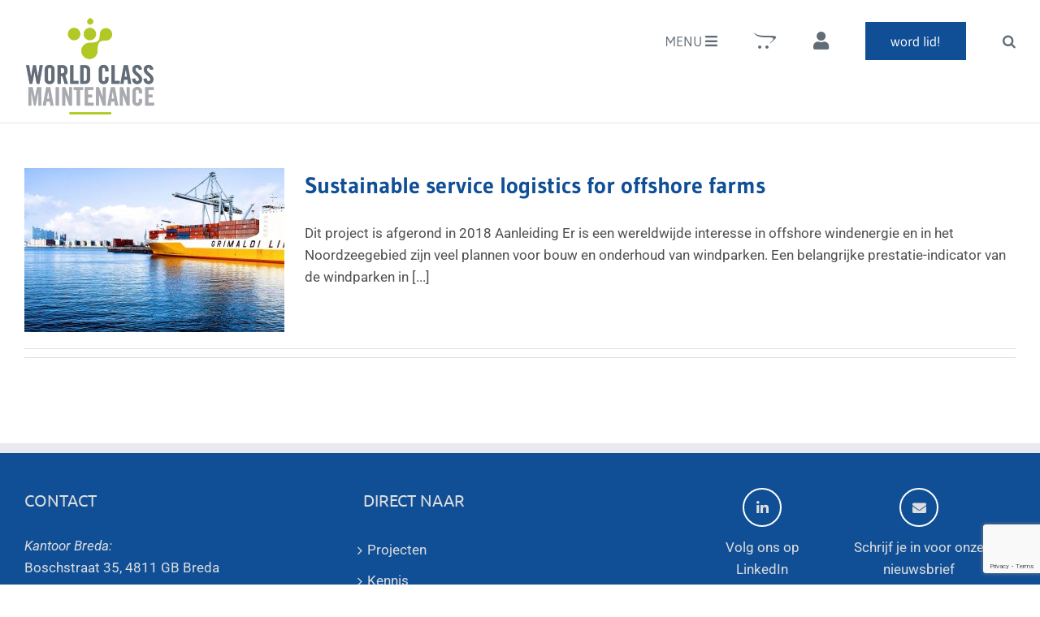

--- FILE ---
content_type: text/html; charset=utf-8
request_url: https://www.google.com/recaptcha/api2/anchor?ar=1&k=6LeCqq0UAAAAAC0VpP8ScSq1GGqIyfxA8CiKjV1R&co=aHR0cHM6Ly93d3cud29ybGRjbGFzc21haW50ZW5hbmNlLmNvbTo0NDM.&hl=en&v=7gg7H51Q-naNfhmCP3_R47ho&size=invisible&anchor-ms=20000&execute-ms=30000&cb=h9zgdqvc1lyu
body_size: 48194
content:
<!DOCTYPE HTML><html dir="ltr" lang="en"><head><meta http-equiv="Content-Type" content="text/html; charset=UTF-8">
<meta http-equiv="X-UA-Compatible" content="IE=edge">
<title>reCAPTCHA</title>
<style type="text/css">
/* cyrillic-ext */
@font-face {
  font-family: 'Roboto';
  font-style: normal;
  font-weight: 400;
  font-stretch: 100%;
  src: url(//fonts.gstatic.com/s/roboto/v48/KFO7CnqEu92Fr1ME7kSn66aGLdTylUAMa3GUBHMdazTgWw.woff2) format('woff2');
  unicode-range: U+0460-052F, U+1C80-1C8A, U+20B4, U+2DE0-2DFF, U+A640-A69F, U+FE2E-FE2F;
}
/* cyrillic */
@font-face {
  font-family: 'Roboto';
  font-style: normal;
  font-weight: 400;
  font-stretch: 100%;
  src: url(//fonts.gstatic.com/s/roboto/v48/KFO7CnqEu92Fr1ME7kSn66aGLdTylUAMa3iUBHMdazTgWw.woff2) format('woff2');
  unicode-range: U+0301, U+0400-045F, U+0490-0491, U+04B0-04B1, U+2116;
}
/* greek-ext */
@font-face {
  font-family: 'Roboto';
  font-style: normal;
  font-weight: 400;
  font-stretch: 100%;
  src: url(//fonts.gstatic.com/s/roboto/v48/KFO7CnqEu92Fr1ME7kSn66aGLdTylUAMa3CUBHMdazTgWw.woff2) format('woff2');
  unicode-range: U+1F00-1FFF;
}
/* greek */
@font-face {
  font-family: 'Roboto';
  font-style: normal;
  font-weight: 400;
  font-stretch: 100%;
  src: url(//fonts.gstatic.com/s/roboto/v48/KFO7CnqEu92Fr1ME7kSn66aGLdTylUAMa3-UBHMdazTgWw.woff2) format('woff2');
  unicode-range: U+0370-0377, U+037A-037F, U+0384-038A, U+038C, U+038E-03A1, U+03A3-03FF;
}
/* math */
@font-face {
  font-family: 'Roboto';
  font-style: normal;
  font-weight: 400;
  font-stretch: 100%;
  src: url(//fonts.gstatic.com/s/roboto/v48/KFO7CnqEu92Fr1ME7kSn66aGLdTylUAMawCUBHMdazTgWw.woff2) format('woff2');
  unicode-range: U+0302-0303, U+0305, U+0307-0308, U+0310, U+0312, U+0315, U+031A, U+0326-0327, U+032C, U+032F-0330, U+0332-0333, U+0338, U+033A, U+0346, U+034D, U+0391-03A1, U+03A3-03A9, U+03B1-03C9, U+03D1, U+03D5-03D6, U+03F0-03F1, U+03F4-03F5, U+2016-2017, U+2034-2038, U+203C, U+2040, U+2043, U+2047, U+2050, U+2057, U+205F, U+2070-2071, U+2074-208E, U+2090-209C, U+20D0-20DC, U+20E1, U+20E5-20EF, U+2100-2112, U+2114-2115, U+2117-2121, U+2123-214F, U+2190, U+2192, U+2194-21AE, U+21B0-21E5, U+21F1-21F2, U+21F4-2211, U+2213-2214, U+2216-22FF, U+2308-230B, U+2310, U+2319, U+231C-2321, U+2336-237A, U+237C, U+2395, U+239B-23B7, U+23D0, U+23DC-23E1, U+2474-2475, U+25AF, U+25B3, U+25B7, U+25BD, U+25C1, U+25CA, U+25CC, U+25FB, U+266D-266F, U+27C0-27FF, U+2900-2AFF, U+2B0E-2B11, U+2B30-2B4C, U+2BFE, U+3030, U+FF5B, U+FF5D, U+1D400-1D7FF, U+1EE00-1EEFF;
}
/* symbols */
@font-face {
  font-family: 'Roboto';
  font-style: normal;
  font-weight: 400;
  font-stretch: 100%;
  src: url(//fonts.gstatic.com/s/roboto/v48/KFO7CnqEu92Fr1ME7kSn66aGLdTylUAMaxKUBHMdazTgWw.woff2) format('woff2');
  unicode-range: U+0001-000C, U+000E-001F, U+007F-009F, U+20DD-20E0, U+20E2-20E4, U+2150-218F, U+2190, U+2192, U+2194-2199, U+21AF, U+21E6-21F0, U+21F3, U+2218-2219, U+2299, U+22C4-22C6, U+2300-243F, U+2440-244A, U+2460-24FF, U+25A0-27BF, U+2800-28FF, U+2921-2922, U+2981, U+29BF, U+29EB, U+2B00-2BFF, U+4DC0-4DFF, U+FFF9-FFFB, U+10140-1018E, U+10190-1019C, U+101A0, U+101D0-101FD, U+102E0-102FB, U+10E60-10E7E, U+1D2C0-1D2D3, U+1D2E0-1D37F, U+1F000-1F0FF, U+1F100-1F1AD, U+1F1E6-1F1FF, U+1F30D-1F30F, U+1F315, U+1F31C, U+1F31E, U+1F320-1F32C, U+1F336, U+1F378, U+1F37D, U+1F382, U+1F393-1F39F, U+1F3A7-1F3A8, U+1F3AC-1F3AF, U+1F3C2, U+1F3C4-1F3C6, U+1F3CA-1F3CE, U+1F3D4-1F3E0, U+1F3ED, U+1F3F1-1F3F3, U+1F3F5-1F3F7, U+1F408, U+1F415, U+1F41F, U+1F426, U+1F43F, U+1F441-1F442, U+1F444, U+1F446-1F449, U+1F44C-1F44E, U+1F453, U+1F46A, U+1F47D, U+1F4A3, U+1F4B0, U+1F4B3, U+1F4B9, U+1F4BB, U+1F4BF, U+1F4C8-1F4CB, U+1F4D6, U+1F4DA, U+1F4DF, U+1F4E3-1F4E6, U+1F4EA-1F4ED, U+1F4F7, U+1F4F9-1F4FB, U+1F4FD-1F4FE, U+1F503, U+1F507-1F50B, U+1F50D, U+1F512-1F513, U+1F53E-1F54A, U+1F54F-1F5FA, U+1F610, U+1F650-1F67F, U+1F687, U+1F68D, U+1F691, U+1F694, U+1F698, U+1F6AD, U+1F6B2, U+1F6B9-1F6BA, U+1F6BC, U+1F6C6-1F6CF, U+1F6D3-1F6D7, U+1F6E0-1F6EA, U+1F6F0-1F6F3, U+1F6F7-1F6FC, U+1F700-1F7FF, U+1F800-1F80B, U+1F810-1F847, U+1F850-1F859, U+1F860-1F887, U+1F890-1F8AD, U+1F8B0-1F8BB, U+1F8C0-1F8C1, U+1F900-1F90B, U+1F93B, U+1F946, U+1F984, U+1F996, U+1F9E9, U+1FA00-1FA6F, U+1FA70-1FA7C, U+1FA80-1FA89, U+1FA8F-1FAC6, U+1FACE-1FADC, U+1FADF-1FAE9, U+1FAF0-1FAF8, U+1FB00-1FBFF;
}
/* vietnamese */
@font-face {
  font-family: 'Roboto';
  font-style: normal;
  font-weight: 400;
  font-stretch: 100%;
  src: url(//fonts.gstatic.com/s/roboto/v48/KFO7CnqEu92Fr1ME7kSn66aGLdTylUAMa3OUBHMdazTgWw.woff2) format('woff2');
  unicode-range: U+0102-0103, U+0110-0111, U+0128-0129, U+0168-0169, U+01A0-01A1, U+01AF-01B0, U+0300-0301, U+0303-0304, U+0308-0309, U+0323, U+0329, U+1EA0-1EF9, U+20AB;
}
/* latin-ext */
@font-face {
  font-family: 'Roboto';
  font-style: normal;
  font-weight: 400;
  font-stretch: 100%;
  src: url(//fonts.gstatic.com/s/roboto/v48/KFO7CnqEu92Fr1ME7kSn66aGLdTylUAMa3KUBHMdazTgWw.woff2) format('woff2');
  unicode-range: U+0100-02BA, U+02BD-02C5, U+02C7-02CC, U+02CE-02D7, U+02DD-02FF, U+0304, U+0308, U+0329, U+1D00-1DBF, U+1E00-1E9F, U+1EF2-1EFF, U+2020, U+20A0-20AB, U+20AD-20C0, U+2113, U+2C60-2C7F, U+A720-A7FF;
}
/* latin */
@font-face {
  font-family: 'Roboto';
  font-style: normal;
  font-weight: 400;
  font-stretch: 100%;
  src: url(//fonts.gstatic.com/s/roboto/v48/KFO7CnqEu92Fr1ME7kSn66aGLdTylUAMa3yUBHMdazQ.woff2) format('woff2');
  unicode-range: U+0000-00FF, U+0131, U+0152-0153, U+02BB-02BC, U+02C6, U+02DA, U+02DC, U+0304, U+0308, U+0329, U+2000-206F, U+20AC, U+2122, U+2191, U+2193, U+2212, U+2215, U+FEFF, U+FFFD;
}
/* cyrillic-ext */
@font-face {
  font-family: 'Roboto';
  font-style: normal;
  font-weight: 500;
  font-stretch: 100%;
  src: url(//fonts.gstatic.com/s/roboto/v48/KFO7CnqEu92Fr1ME7kSn66aGLdTylUAMa3GUBHMdazTgWw.woff2) format('woff2');
  unicode-range: U+0460-052F, U+1C80-1C8A, U+20B4, U+2DE0-2DFF, U+A640-A69F, U+FE2E-FE2F;
}
/* cyrillic */
@font-face {
  font-family: 'Roboto';
  font-style: normal;
  font-weight: 500;
  font-stretch: 100%;
  src: url(//fonts.gstatic.com/s/roboto/v48/KFO7CnqEu92Fr1ME7kSn66aGLdTylUAMa3iUBHMdazTgWw.woff2) format('woff2');
  unicode-range: U+0301, U+0400-045F, U+0490-0491, U+04B0-04B1, U+2116;
}
/* greek-ext */
@font-face {
  font-family: 'Roboto';
  font-style: normal;
  font-weight: 500;
  font-stretch: 100%;
  src: url(//fonts.gstatic.com/s/roboto/v48/KFO7CnqEu92Fr1ME7kSn66aGLdTylUAMa3CUBHMdazTgWw.woff2) format('woff2');
  unicode-range: U+1F00-1FFF;
}
/* greek */
@font-face {
  font-family: 'Roboto';
  font-style: normal;
  font-weight: 500;
  font-stretch: 100%;
  src: url(//fonts.gstatic.com/s/roboto/v48/KFO7CnqEu92Fr1ME7kSn66aGLdTylUAMa3-UBHMdazTgWw.woff2) format('woff2');
  unicode-range: U+0370-0377, U+037A-037F, U+0384-038A, U+038C, U+038E-03A1, U+03A3-03FF;
}
/* math */
@font-face {
  font-family: 'Roboto';
  font-style: normal;
  font-weight: 500;
  font-stretch: 100%;
  src: url(//fonts.gstatic.com/s/roboto/v48/KFO7CnqEu92Fr1ME7kSn66aGLdTylUAMawCUBHMdazTgWw.woff2) format('woff2');
  unicode-range: U+0302-0303, U+0305, U+0307-0308, U+0310, U+0312, U+0315, U+031A, U+0326-0327, U+032C, U+032F-0330, U+0332-0333, U+0338, U+033A, U+0346, U+034D, U+0391-03A1, U+03A3-03A9, U+03B1-03C9, U+03D1, U+03D5-03D6, U+03F0-03F1, U+03F4-03F5, U+2016-2017, U+2034-2038, U+203C, U+2040, U+2043, U+2047, U+2050, U+2057, U+205F, U+2070-2071, U+2074-208E, U+2090-209C, U+20D0-20DC, U+20E1, U+20E5-20EF, U+2100-2112, U+2114-2115, U+2117-2121, U+2123-214F, U+2190, U+2192, U+2194-21AE, U+21B0-21E5, U+21F1-21F2, U+21F4-2211, U+2213-2214, U+2216-22FF, U+2308-230B, U+2310, U+2319, U+231C-2321, U+2336-237A, U+237C, U+2395, U+239B-23B7, U+23D0, U+23DC-23E1, U+2474-2475, U+25AF, U+25B3, U+25B7, U+25BD, U+25C1, U+25CA, U+25CC, U+25FB, U+266D-266F, U+27C0-27FF, U+2900-2AFF, U+2B0E-2B11, U+2B30-2B4C, U+2BFE, U+3030, U+FF5B, U+FF5D, U+1D400-1D7FF, U+1EE00-1EEFF;
}
/* symbols */
@font-face {
  font-family: 'Roboto';
  font-style: normal;
  font-weight: 500;
  font-stretch: 100%;
  src: url(//fonts.gstatic.com/s/roboto/v48/KFO7CnqEu92Fr1ME7kSn66aGLdTylUAMaxKUBHMdazTgWw.woff2) format('woff2');
  unicode-range: U+0001-000C, U+000E-001F, U+007F-009F, U+20DD-20E0, U+20E2-20E4, U+2150-218F, U+2190, U+2192, U+2194-2199, U+21AF, U+21E6-21F0, U+21F3, U+2218-2219, U+2299, U+22C4-22C6, U+2300-243F, U+2440-244A, U+2460-24FF, U+25A0-27BF, U+2800-28FF, U+2921-2922, U+2981, U+29BF, U+29EB, U+2B00-2BFF, U+4DC0-4DFF, U+FFF9-FFFB, U+10140-1018E, U+10190-1019C, U+101A0, U+101D0-101FD, U+102E0-102FB, U+10E60-10E7E, U+1D2C0-1D2D3, U+1D2E0-1D37F, U+1F000-1F0FF, U+1F100-1F1AD, U+1F1E6-1F1FF, U+1F30D-1F30F, U+1F315, U+1F31C, U+1F31E, U+1F320-1F32C, U+1F336, U+1F378, U+1F37D, U+1F382, U+1F393-1F39F, U+1F3A7-1F3A8, U+1F3AC-1F3AF, U+1F3C2, U+1F3C4-1F3C6, U+1F3CA-1F3CE, U+1F3D4-1F3E0, U+1F3ED, U+1F3F1-1F3F3, U+1F3F5-1F3F7, U+1F408, U+1F415, U+1F41F, U+1F426, U+1F43F, U+1F441-1F442, U+1F444, U+1F446-1F449, U+1F44C-1F44E, U+1F453, U+1F46A, U+1F47D, U+1F4A3, U+1F4B0, U+1F4B3, U+1F4B9, U+1F4BB, U+1F4BF, U+1F4C8-1F4CB, U+1F4D6, U+1F4DA, U+1F4DF, U+1F4E3-1F4E6, U+1F4EA-1F4ED, U+1F4F7, U+1F4F9-1F4FB, U+1F4FD-1F4FE, U+1F503, U+1F507-1F50B, U+1F50D, U+1F512-1F513, U+1F53E-1F54A, U+1F54F-1F5FA, U+1F610, U+1F650-1F67F, U+1F687, U+1F68D, U+1F691, U+1F694, U+1F698, U+1F6AD, U+1F6B2, U+1F6B9-1F6BA, U+1F6BC, U+1F6C6-1F6CF, U+1F6D3-1F6D7, U+1F6E0-1F6EA, U+1F6F0-1F6F3, U+1F6F7-1F6FC, U+1F700-1F7FF, U+1F800-1F80B, U+1F810-1F847, U+1F850-1F859, U+1F860-1F887, U+1F890-1F8AD, U+1F8B0-1F8BB, U+1F8C0-1F8C1, U+1F900-1F90B, U+1F93B, U+1F946, U+1F984, U+1F996, U+1F9E9, U+1FA00-1FA6F, U+1FA70-1FA7C, U+1FA80-1FA89, U+1FA8F-1FAC6, U+1FACE-1FADC, U+1FADF-1FAE9, U+1FAF0-1FAF8, U+1FB00-1FBFF;
}
/* vietnamese */
@font-face {
  font-family: 'Roboto';
  font-style: normal;
  font-weight: 500;
  font-stretch: 100%;
  src: url(//fonts.gstatic.com/s/roboto/v48/KFO7CnqEu92Fr1ME7kSn66aGLdTylUAMa3OUBHMdazTgWw.woff2) format('woff2');
  unicode-range: U+0102-0103, U+0110-0111, U+0128-0129, U+0168-0169, U+01A0-01A1, U+01AF-01B0, U+0300-0301, U+0303-0304, U+0308-0309, U+0323, U+0329, U+1EA0-1EF9, U+20AB;
}
/* latin-ext */
@font-face {
  font-family: 'Roboto';
  font-style: normal;
  font-weight: 500;
  font-stretch: 100%;
  src: url(//fonts.gstatic.com/s/roboto/v48/KFO7CnqEu92Fr1ME7kSn66aGLdTylUAMa3KUBHMdazTgWw.woff2) format('woff2');
  unicode-range: U+0100-02BA, U+02BD-02C5, U+02C7-02CC, U+02CE-02D7, U+02DD-02FF, U+0304, U+0308, U+0329, U+1D00-1DBF, U+1E00-1E9F, U+1EF2-1EFF, U+2020, U+20A0-20AB, U+20AD-20C0, U+2113, U+2C60-2C7F, U+A720-A7FF;
}
/* latin */
@font-face {
  font-family: 'Roboto';
  font-style: normal;
  font-weight: 500;
  font-stretch: 100%;
  src: url(//fonts.gstatic.com/s/roboto/v48/KFO7CnqEu92Fr1ME7kSn66aGLdTylUAMa3yUBHMdazQ.woff2) format('woff2');
  unicode-range: U+0000-00FF, U+0131, U+0152-0153, U+02BB-02BC, U+02C6, U+02DA, U+02DC, U+0304, U+0308, U+0329, U+2000-206F, U+20AC, U+2122, U+2191, U+2193, U+2212, U+2215, U+FEFF, U+FFFD;
}
/* cyrillic-ext */
@font-face {
  font-family: 'Roboto';
  font-style: normal;
  font-weight: 900;
  font-stretch: 100%;
  src: url(//fonts.gstatic.com/s/roboto/v48/KFO7CnqEu92Fr1ME7kSn66aGLdTylUAMa3GUBHMdazTgWw.woff2) format('woff2');
  unicode-range: U+0460-052F, U+1C80-1C8A, U+20B4, U+2DE0-2DFF, U+A640-A69F, U+FE2E-FE2F;
}
/* cyrillic */
@font-face {
  font-family: 'Roboto';
  font-style: normal;
  font-weight: 900;
  font-stretch: 100%;
  src: url(//fonts.gstatic.com/s/roboto/v48/KFO7CnqEu92Fr1ME7kSn66aGLdTylUAMa3iUBHMdazTgWw.woff2) format('woff2');
  unicode-range: U+0301, U+0400-045F, U+0490-0491, U+04B0-04B1, U+2116;
}
/* greek-ext */
@font-face {
  font-family: 'Roboto';
  font-style: normal;
  font-weight: 900;
  font-stretch: 100%;
  src: url(//fonts.gstatic.com/s/roboto/v48/KFO7CnqEu92Fr1ME7kSn66aGLdTylUAMa3CUBHMdazTgWw.woff2) format('woff2');
  unicode-range: U+1F00-1FFF;
}
/* greek */
@font-face {
  font-family: 'Roboto';
  font-style: normal;
  font-weight: 900;
  font-stretch: 100%;
  src: url(//fonts.gstatic.com/s/roboto/v48/KFO7CnqEu92Fr1ME7kSn66aGLdTylUAMa3-UBHMdazTgWw.woff2) format('woff2');
  unicode-range: U+0370-0377, U+037A-037F, U+0384-038A, U+038C, U+038E-03A1, U+03A3-03FF;
}
/* math */
@font-face {
  font-family: 'Roboto';
  font-style: normal;
  font-weight: 900;
  font-stretch: 100%;
  src: url(//fonts.gstatic.com/s/roboto/v48/KFO7CnqEu92Fr1ME7kSn66aGLdTylUAMawCUBHMdazTgWw.woff2) format('woff2');
  unicode-range: U+0302-0303, U+0305, U+0307-0308, U+0310, U+0312, U+0315, U+031A, U+0326-0327, U+032C, U+032F-0330, U+0332-0333, U+0338, U+033A, U+0346, U+034D, U+0391-03A1, U+03A3-03A9, U+03B1-03C9, U+03D1, U+03D5-03D6, U+03F0-03F1, U+03F4-03F5, U+2016-2017, U+2034-2038, U+203C, U+2040, U+2043, U+2047, U+2050, U+2057, U+205F, U+2070-2071, U+2074-208E, U+2090-209C, U+20D0-20DC, U+20E1, U+20E5-20EF, U+2100-2112, U+2114-2115, U+2117-2121, U+2123-214F, U+2190, U+2192, U+2194-21AE, U+21B0-21E5, U+21F1-21F2, U+21F4-2211, U+2213-2214, U+2216-22FF, U+2308-230B, U+2310, U+2319, U+231C-2321, U+2336-237A, U+237C, U+2395, U+239B-23B7, U+23D0, U+23DC-23E1, U+2474-2475, U+25AF, U+25B3, U+25B7, U+25BD, U+25C1, U+25CA, U+25CC, U+25FB, U+266D-266F, U+27C0-27FF, U+2900-2AFF, U+2B0E-2B11, U+2B30-2B4C, U+2BFE, U+3030, U+FF5B, U+FF5D, U+1D400-1D7FF, U+1EE00-1EEFF;
}
/* symbols */
@font-face {
  font-family: 'Roboto';
  font-style: normal;
  font-weight: 900;
  font-stretch: 100%;
  src: url(//fonts.gstatic.com/s/roboto/v48/KFO7CnqEu92Fr1ME7kSn66aGLdTylUAMaxKUBHMdazTgWw.woff2) format('woff2');
  unicode-range: U+0001-000C, U+000E-001F, U+007F-009F, U+20DD-20E0, U+20E2-20E4, U+2150-218F, U+2190, U+2192, U+2194-2199, U+21AF, U+21E6-21F0, U+21F3, U+2218-2219, U+2299, U+22C4-22C6, U+2300-243F, U+2440-244A, U+2460-24FF, U+25A0-27BF, U+2800-28FF, U+2921-2922, U+2981, U+29BF, U+29EB, U+2B00-2BFF, U+4DC0-4DFF, U+FFF9-FFFB, U+10140-1018E, U+10190-1019C, U+101A0, U+101D0-101FD, U+102E0-102FB, U+10E60-10E7E, U+1D2C0-1D2D3, U+1D2E0-1D37F, U+1F000-1F0FF, U+1F100-1F1AD, U+1F1E6-1F1FF, U+1F30D-1F30F, U+1F315, U+1F31C, U+1F31E, U+1F320-1F32C, U+1F336, U+1F378, U+1F37D, U+1F382, U+1F393-1F39F, U+1F3A7-1F3A8, U+1F3AC-1F3AF, U+1F3C2, U+1F3C4-1F3C6, U+1F3CA-1F3CE, U+1F3D4-1F3E0, U+1F3ED, U+1F3F1-1F3F3, U+1F3F5-1F3F7, U+1F408, U+1F415, U+1F41F, U+1F426, U+1F43F, U+1F441-1F442, U+1F444, U+1F446-1F449, U+1F44C-1F44E, U+1F453, U+1F46A, U+1F47D, U+1F4A3, U+1F4B0, U+1F4B3, U+1F4B9, U+1F4BB, U+1F4BF, U+1F4C8-1F4CB, U+1F4D6, U+1F4DA, U+1F4DF, U+1F4E3-1F4E6, U+1F4EA-1F4ED, U+1F4F7, U+1F4F9-1F4FB, U+1F4FD-1F4FE, U+1F503, U+1F507-1F50B, U+1F50D, U+1F512-1F513, U+1F53E-1F54A, U+1F54F-1F5FA, U+1F610, U+1F650-1F67F, U+1F687, U+1F68D, U+1F691, U+1F694, U+1F698, U+1F6AD, U+1F6B2, U+1F6B9-1F6BA, U+1F6BC, U+1F6C6-1F6CF, U+1F6D3-1F6D7, U+1F6E0-1F6EA, U+1F6F0-1F6F3, U+1F6F7-1F6FC, U+1F700-1F7FF, U+1F800-1F80B, U+1F810-1F847, U+1F850-1F859, U+1F860-1F887, U+1F890-1F8AD, U+1F8B0-1F8BB, U+1F8C0-1F8C1, U+1F900-1F90B, U+1F93B, U+1F946, U+1F984, U+1F996, U+1F9E9, U+1FA00-1FA6F, U+1FA70-1FA7C, U+1FA80-1FA89, U+1FA8F-1FAC6, U+1FACE-1FADC, U+1FADF-1FAE9, U+1FAF0-1FAF8, U+1FB00-1FBFF;
}
/* vietnamese */
@font-face {
  font-family: 'Roboto';
  font-style: normal;
  font-weight: 900;
  font-stretch: 100%;
  src: url(//fonts.gstatic.com/s/roboto/v48/KFO7CnqEu92Fr1ME7kSn66aGLdTylUAMa3OUBHMdazTgWw.woff2) format('woff2');
  unicode-range: U+0102-0103, U+0110-0111, U+0128-0129, U+0168-0169, U+01A0-01A1, U+01AF-01B0, U+0300-0301, U+0303-0304, U+0308-0309, U+0323, U+0329, U+1EA0-1EF9, U+20AB;
}
/* latin-ext */
@font-face {
  font-family: 'Roboto';
  font-style: normal;
  font-weight: 900;
  font-stretch: 100%;
  src: url(//fonts.gstatic.com/s/roboto/v48/KFO7CnqEu92Fr1ME7kSn66aGLdTylUAMa3KUBHMdazTgWw.woff2) format('woff2');
  unicode-range: U+0100-02BA, U+02BD-02C5, U+02C7-02CC, U+02CE-02D7, U+02DD-02FF, U+0304, U+0308, U+0329, U+1D00-1DBF, U+1E00-1E9F, U+1EF2-1EFF, U+2020, U+20A0-20AB, U+20AD-20C0, U+2113, U+2C60-2C7F, U+A720-A7FF;
}
/* latin */
@font-face {
  font-family: 'Roboto';
  font-style: normal;
  font-weight: 900;
  font-stretch: 100%;
  src: url(//fonts.gstatic.com/s/roboto/v48/KFO7CnqEu92Fr1ME7kSn66aGLdTylUAMa3yUBHMdazQ.woff2) format('woff2');
  unicode-range: U+0000-00FF, U+0131, U+0152-0153, U+02BB-02BC, U+02C6, U+02DA, U+02DC, U+0304, U+0308, U+0329, U+2000-206F, U+20AC, U+2122, U+2191, U+2193, U+2212, U+2215, U+FEFF, U+FFFD;
}

</style>
<link rel="stylesheet" type="text/css" href="https://www.gstatic.com/recaptcha/releases/7gg7H51Q-naNfhmCP3_R47ho/styles__ltr.css">
<script nonce="-nsA17fG4x1EFxLakfid-g" type="text/javascript">window['__recaptcha_api'] = 'https://www.google.com/recaptcha/api2/';</script>
<script type="text/javascript" src="https://www.gstatic.com/recaptcha/releases/7gg7H51Q-naNfhmCP3_R47ho/recaptcha__en.js" nonce="-nsA17fG4x1EFxLakfid-g">
      
    </script></head>
<body><div id="rc-anchor-alert" class="rc-anchor-alert"></div>
<input type="hidden" id="recaptcha-token" value="[base64]">
<script type="text/javascript" nonce="-nsA17fG4x1EFxLakfid-g">
      recaptcha.anchor.Main.init("[\x22ainput\x22,[\x22bgdata\x22,\x22\x22,\[base64]/[base64]/[base64]/[base64]/[base64]/[base64]/[base64]/[base64]/[base64]/[base64]\\u003d\x22,\[base64]\x22,\x22wo5WIsKyw4Fqw5vDkHVuw5tqR8KoRzxlwqTCrsO+YMObwrwGIi4bGcK/GU/DnRdXwqrDpsOfDWjCkCDCg8OLDsKXbMK5TsOKwpbCnV4ewrUAwrPDnnDCgsOvHsOowozDlcOEw5wWwpVXw64jPjzClsKqNcKgO8OTUljDuUfDqMKdw5/Dr1IrwodBw5vDn8OKwrZ2wqfCkMKcVcKSX8K/McKgZG3DkWZpwpbDvVt1SSTCmMOCRm9iPsOfIMKWw69xTUrDk8KyK8OScinDgWbCmcKNw5LCmWZhwrcowqVAw5XDghfCtMKRFhA6wqIQwpjDi8KWwpjCtcO4wr54wq7DksKNw6jDncK2wrvDlg/Cl3BDDygzwprDp8Obw705ZEQcUQjDnC09O8Kvw5c3w5rDgsKIw5fDt8Oiw64uw5kfAMOzwp8Gw4d+M8O0wpzCu1PCicOSw7fDksOfHsK4SMOPwpt6CsOXUsOwa2XCgcKCw5HDvDjCv8KQwpMZwobCmcKLwojCjWRqwqPDocO9BMOWZMOLOcOWJMOUw7FZwqPClMOcw4/[base64]/[base64]/DomjCvWEdLcOYwqwsSQUwK0LDssOrDW/Cn8OdwoJBKcKqwpzDr8OdfsOgf8KfwrLCgMKFwp7DuCxyw7XCs8KhWsKzVMKoYcKhGnHCiWXDk8OcCcOBLDgdwo5RwojCv0bDhEcPCMKJFn7Cj187wro8K3zDuSnCk0XCkW/DlsOSw6rDi8Okwo7CuizDtUnDlMODwqNgIsK4w60nw7fCu2tOw5t/LQ3Dk2XDrsKIwqEBIk3CjgDDs8KhZRHDlkcYAHMCwoMqIcKiw63CmMO6bMK8FxBLYS0hwoBRw7vDv8O6EG5ca8Onw447w5dyeHAFH3vDmsKoSUkCbC7DncOBw7rDtW3Cu8OxJxZuPA/DjsOlMALCkcOew7bDvj7DsBYsdsKAw5l2w5XDlhoKwofDq3VXCMOKw5llw5Mdw5tMN8ONYsKTMsOZU8KMwpIswoQBw6QiesOTH8OIBMO/w7DCj8K3wqTDohl/w4/Dm28NLMOtesKzY8KpeMOMNhsoUcKVwpDDucOVwqXCqcKvfVhjWsK1cG56wq/DvsKBwoPCp8KEPcOXRh96YjAFS3lSCsOIZcKWwoTCkMORwrkPw6zCncOtw7dQT8O+NcOBWsOCw5Yiw5zDjsOFwpLDmMO9wok1DXvDtX3Cs8One0HCp8Klw5fDhRPDoEnCq8O6w59mA8OZTMOTw7LCrQrDqT1Jwo/Dp8KhFMKsw5bDtcO6w6RUMcOfw7PDvMOsB8KmwqhgLsKtKjzClMKqw7XCsBEnw5bDsMKmZ13CrFPDh8K7wp1Cw4gAHMKIw4xWJsOxdTfCrsKgEC/CozLDti5Id8KaXknDj0vChDTCk1jCvHbCllQoTMKPbsKdwrzDnMKNwq3DpAvDiGXCv0vChMKZw4sBFDHDrSXCnjvDrMKIPsOYw697w4EDQcKdb1FMwp5rVAQJwojCrsORFMOSDQ3DvUnCpsONwrTCmDNBwprCrm/Dv0V3QArDjEkldB/DkMOGVMOawpQYw4NAw5oFYm5ZEnfDksKYw7XCpz9Vw5zCnGLDuz3DkMO/w59SGjIoWsK8wpjDlMKLasK3w5ZkwotVw591WMOzwqx9w4BHwp5hHsKWMSV9A8K3w4Azw77DtsOYwrA9wpXDqwDDsDnCh8OqAnNDCcOjK8KSF1I0w5hUwpVcwpQzw60ewqTCjnfDgMORBsONw4lmw4/DocK1e8Kiwr3DiwpMFSvDuSvDmcK8AMKuCcKHCTZPwpMcw5fDlUUZwqLDsD9AScO+TVDCnMOGEsO9a1JLEMOrw7kew5Msw5XDozDDpwVew74/SkrCoMOJw7LDlcKAwq0ZSggsw4lgwrbDpsO5w7MJwoYVwrXCqEcSw69qw75+w5kSw59ow5rCqsKICUDCsXdbwqBRXCYFwqnCqcOjJsKKAU3DuMKreMK0woDDtsOnB8KNw6fChMOGwrdgw7A1IsKMw5kFwostJGlha11QC8K/c2vDgsKTT8OyZ8OPw6chw7lRYSYRTMO6wqDDtTsrCMKKw5/CrcOqwpjDqAoawo7CtVNjwq4Qw5xww4nDjMOewpgWWcKhEEMVeznClw16w6ViCmdow5zCrsKFw7jCrF0Tw7bDocOmAAvCvMOyw5TDisOpwo3Ct1zDgcK7f8OFKMKWw4rCg8Kvw6DCusKNw5nCosKEwrd9TDcDwpHDnE7ChTRpQsKoRMKTwrHCu8O/wpgcwrLCk8Knw5ktcQdmJxN4wpRmw6vDnsOIQsKLGALCjsKXwrvDk8OFLsOVc8OHPMKCd8K+einCpwXCuS/DilXClsOROk/DrXrChMO+w4kKw4zDvzVcwpfDr8OhX8KNQE9pUw4vwp1hFMKawqzDjXt/LMKIwptww5EREW7CoVldMUA+BBPCiCpOQhzCii7Du3Qaw5jDmWV0wovDrMKuU1NzwpHCmsK1w6d3w6FIw5BWesKhwpLCigfDrGLCiFluw4HDl2/DqcKiw4YUwqZudcKYwqrCtcO/wooww7Qbw7nCgzfCvjoRTnPDjsOYw4bChcKaM8Omw4zDvGLDt8KuTMKGXFMEw4jCg8O6FH0OVcK8cjY0wrUNw6AtwoAWWMOYCVDCo8KBw74RDMKDOyxYw418wp/[base64]/[base64]/ChnrDoEjCmB1twoQLHx8XKj9Iw5sJf8KuwrzCt1jCg8OfU2/DuATDuhXCp34LZ2tiaQ8Dw5Z7E8KGf8Ocw5B7JCzCpsOxw7vCkijCqsKPEjVXEW/DqcKSwpQNw5gBwoTDrkRgT8KkTMOCaWvCuUkxwpXDm8Odwp8lw6R1e8OUwo12w4U/woQqRMK3wrXDhMK7GsOrITzCkTpOwq3CnBLDgcK5w69TMMKuw7/CuS1uBVbDgRJgH2zDiH5Dw7XCuMO3w5BFYhsVHsOEwq7Dm8OoWMK2woRywoMrRsOUw7tUVcK+DxEwcF8Ywq/[base64]/Dr0zDsVoKwpBUCTTCqXzDk8KPwrgHc2zDh8KqwqrCo8Kkw5s7QcOcZBrDvsOrMxhKw5YVajliH8OBD8KTGEnDk2UxcjDCkVlgwpJQf37DsMOFBsOAwqnDnVDCgsOmw57Cn8K3ZgMlwrLDgcKMwqxYw6FwCsKhS8OZM8O2wpNEwrLCoQPCrMO/EQ7ClFrCp8Kofi3DncO3XcOzw5LCuMOowqogwr54WXPDuMODHyIIw4/CrgTCqQDDjVU0THVQwrLDnXYyMT7Dh0jDisOdVT1kw64lEgkYT8KERsOqGFnCpFzDscO1w6InwoVabH1Rw6Ykw7rCvw3CqEQ9HcOKBSE/wp5FUcKmN8O7w4fClzAIwpFqw5jDlUjCjTHDscK9BgTDpjvCkCpFw7gxAXHDqMK6wrsXPMOWw5bDv3DCkHDCjAxxX8OkU8OgcsKVJC41DXxAwqF2wozDgSQWMcODwpzDhcKowr0wWsOROcKSw7ZIw5AyUMK2wqzDhQDDlhfCs8OyRiLCm8K+N8K1wo/CqEwYRHPCrwzDocOWw61GZcONCcKFw6xpw4JKNk3Cj8O6YsKHBg8Fw7LDinsZw4pyTzvCiwJ7wrl6wqVVwoQ7bjnDnxjCjcOUw5DCgsOvw5jCiVfCg8OkwrJCw5Zmw4ogWsK9e8KQTsKaaQbCmcOMw57DqizCvsKiwqM2worDtXjCnsKzw7/[base64]/ClsOBKF7CpHpBwpILwqlDwoFXEj9ow4LDu8K/[base64]/CvMOsBlJuGBBPd0fDliIiwrHDjDfDhsONw6/CrjnDo8O/XMKkwqvCq8OvZ8O6BSDCrAEMZsOpaRjDsMORTMKYCcKAw4/[base64]/ChMKULx51bDARwqXDqUYvw7/CnMO6w60dwpjDlMO+cFsYwrJPwrxdWMKkJV3DjhjCqcK5TkgXQWHDgsKjXBTCsHVAw6wnw7kdKQ8pYH/Cu8K9dnbCnMKhVcKbbsO/wrRxZMKZFXIGw4rDpXDDsFoLw7ARTh5Dw7VjwqTDuV/DihE3L1N5w5HCocKXwqsDw4MgF8KGw6I4wo7CscOxw6zDvjTDqsObw7TCih0MKB3Ct8Oaw7VhScOww4Rpw77CoA5Sw4xDVmZhLMOOwphVwpLCm8KBw5VjU8KuJ8OIb8KBF1p6w6M3w6vCucOHw5fCj07Cp2NjQEYYw5/DlzUHw6d9IcKuwoJXRsO2GRhQZnEnfMOlwqHCrAsbPMKLwq4lQsOML8KhwpTCmVFww5HDtMK3wpxgw7U1dsOKwrrCsSHCr8K4wpXDnMKAZMKwUHjDiSrCgSfDq8Kewp7CrcOfw5hJwroSwqjDtE/DpsO/[base64]/Dghg1wpfDsnLDllQLH8OFSsKMwonDpwHDnCHDj8Kvwrwlwol/XMOnw7oyw7E/IMK+wqEOSsOaf1pFP8O1GsO5eTlaw4c5wrbCvMOIwr46w6nCvy3DlF1KQR3DljfDgsKAwrZMwqfDkWXCmA0zwo3CosKmw63Cty8Awo3DoFvCssK8QsKIw6jDv8Kew6XDrFMuwp57woLCscOuNcOYwrTCiRA5DihdR8K0w6duWS1/w4IENMKww5XCrcKoAAvDisKcaMK+dcOHKkMfw5PDtMK4ayrCu8KnMB/[base64]/DpzTDm8K/[base64]/Dp8OeTRpYwoXCoFY/TsOQGRNfwpx/wovCl1jCikzDsHHDosO3wpFVw5pQwrHClsOBbMO+QRfCv8KLwoMHw4how7hOw6VNw7kXwp9fwod9L1lpw6woHjVKXTbCjFU0w4DDssKiw6LCm8KFb8O4NsK0w4NHwp9tWUHCpR4pHloAwqTDvSZZw4DDicKyw74eVyB9wrrCucK/alPCjsKBG8KbcDnDhEU9CR7DicO9QGteSMKgEkHDhsKDEcKgfCDDmW4tw7fDicK/HMOMwojDvAnCrsO1cUXCjVMdw70jwrpkwphwS8OgPVQyVho/w5YBKDPDlcK/[base64]/[base64]/DuMKtQsOGfj7CsRDCjHDDrmvCg8Otw6XDvcOAwrxsBMO8ERhGN3cXDR/CpkHChg/DjVnDliFaDsKhLcK6wqrCixbCuX3Di8KVRx/[base64]/w7UNDzcjXMO2T8KLUMK8T2Ubw71Ew7t2LcKKR8O6ZcOjRcOQw6Axw7vDscKNwqbChWgnLcOnwoEIw6nCj8Ogw6w8wqIWGF99ZsOJw58pw4cabiTDg33DksOhaS3Dm8OMw63Cg2HClXNNdhxdIErDnDLCp8K3Y2hwwonDq8O+NCcMWcOiMExTwpdxw40sZsODw7/DgwovwpZ9NwLCvmDDl8O7w5xWCsOddcKewr4Ld1PDnMKDw5vCiMKaw4LCtMOsXSzCkcOYAsOvw6VHflVcei/CrsKGwrfDg8K7wrvCki55LSBfb1fDgMKMV8OmCcKEwqHCiMKFwrJHaMONS8KDw4rDncOQwr/CnjwjAsKJDko2FcKZw44yTsK1bcKHw7vCk8KwUj1ua1nDoMO1XsK9OVQURWPDssOIO1lZMEkewqFGw60CWMKNwqJhwrjDtx04Nz/CnsKmwoYDwrcbeTlBw6/CscKVKMKLCRnDp8KAwovCtMKsw43Cm8K5wpnCj33Dh8K7woE9wqTCv8KzEWXCryRRbMO7wr/Dm8Ouwq4sw6hYVsO1w5pQRcO5X8Osw4fDoDRQwqjDhcOBdMK4woRpWmsUwot2w47Co8Ouw7vCpBfCtcKmYRTDmcOOwpzDs1gmwpJdwql3eMK+w7U3wpDChiwMRz5hwo/Dk0fCvWRcwp02w7rDtMKcCsKGwr4Nw6FNbMOvw6I6woM2w4DCknXCkcKTw4VKFSgyw6VpHlzDu2DDhHADKABHw7dME2gCwow/fMKrW8KlwpLDnlXDmMKlwoPDocK0wr1dcCjCm2tpwq0LOsObwovCs0F9H27CjMK4PMKxHgQ3wp/CqXrCi3Jqwp5qw4XCg8OxYQ1UYw1xdMO/A8KtXMOEwp7CjcOlwptGwqgFTRfCmcOeEnA7wrPDqcKOEBwqQcKmDXLCu1BSwrsbF8OEw7gSw6F6NWZMDyZhw6EvMMOOw73DuR1MZzjCh8O5V2rCmsK3w4wRGUlpHGbCkGrChsKnwp7DgcOREcKow5sqw7/DiMKOfMORLcOqR1kzw656DMKawpV/w4bDlU7CpsKeZMKwwr3CgDvCp0zChMOcUVBbw6EHLAbDqUvDnTHDusK+JHswwpvDiErDrsOBw6nDm8OKCAsnKMOcw4vCg3/DqcKPcTpBw4Qhw57DqBnDult6CsOdwrrCoMOhExjCgsK+eh/Dk8OhdSLCnsOrT33CtUUab8K7H8OFw4LCqcOGwoXCnG/DtcK/wodfZ8Ozwqx0wpnCjibCgQXDiMOMAwDCrVnCkcO7NBHDjMOEw7TDuV5AOcKrZ1DDucORX8OxfsOvw6FFwrEtwoLCs8Kuw5nDlMKUwpx/w4nCqcOYw6zDmUvDuQJxLyRXSmpYw4t5dsOOwolHwozDgVI0C1HCrV4Vw7UAw4pGw6vDhxPCgH8Bw4zDr084wo7DsQ/DvUhdwoJ2w6UMw648elzDqMKuXMOIw5zCsMKBwqx/wq0ISiwMWXJhB1rCixJDIsO1w6XDjBYjMCzDjQYtbsKQw6rDosKbZcOBw6Fhw7APwprChxo+w6F8HDhtfhxQD8O/C8Ovwq5lwr/DjsK/wrp0UcKhwqVhV8OwwpN0FyAawpZ/w5zCoMO3AsOewrLDqcOVw4vCucOPd2YECgjCpRtga8O5w4HDkHHDrn/DiwnCtMOrw7oTICbCvWzDtsKyRcOLw5wvw5oTw7rCosO1wp9sXh7Cgh9cdn0CwofChcKmCMOLwp/[base64]/DvsKZw63DvnDCucOvw43DmcOPa8K8OQwzMMKaWm55G1tlw65Tw4XDkDvCvWXCnMO7OR3CozbCpsOBLsKNwqnCvMORw4UOw6/ConjCjmI8UGlCw6TDhgbCl8O7w63CgcOVcMO8w6ZNPB5rw4YjOlYDCAVXBcOpHB3DpsOITQ8ewr0yw5TDjcOOXMK9c2bCijROwrMCLWjClVscVsO0wqbDrGvCiHdoQcO/ejsswqzDhT5fw6pwbMOvwpXCv8K3ecKAw4LCng/Dskh9wrpgw5bDtcKowoN0PcOfw5DClMKNwpE9AMKgCcO/DUXDowzDqsKmw5ZRZ8OsKMK5w5chCMKsw7PCigQ3wqXDkHzDmi8ISXxvwoM6QcKNw77DpnHDlMKnwpPDsDEDH8OtesK9DEDDpDjCqEENCj3DmQ55MsO8BjLDo8O6wr95OnPCok/DpynCqsOyMcKiKMOXwpvDg8Oywqd2B0hKw6zChMOvIMKmHRw/wo8Ww7fDuVcNw4/Co8K5wpjClMOIw7UoMVZJJ8OrVsOvw4/CncKSVg7DgMKBwp0yLsKPw48Ew6k7w5XCo8KNIcKqP3xqdMKgTDnCiMKADltmwog5wrtqdMOld8KSezhhw5U7w4LCvMKwZwHDmsKcw77DiUoiJcOtOWs7HsOoFH7CrsOeYMOETsKuNFrCqgHCgsKbXXsQR1d3woEaTHFxw7rCvDbCuyPDoz/Ch0FMC8OaA1oOw65XwoXDhMKew4nDvsKxZXh7w4jDuiR0w64TYStDCwvDgzDDiU7Ci8O6w7Ihw4TDl8OOw7p8Nj8ffsK7w5rCqS7DtkbCvMOsOcKbwq/CrnTCvcOgPMKIw4BKMyp5ZsO7w6sPIAHDjcK/P8OFw5zDrzYOeiHCshcEwqxJw77DtFXCniYDwo/DqcKSw7AFwojCg2A2DsOVTx5EwrlIQsKIUDXDg8K4QArCplUnwr85G8KNdcK3w6BqXMKoaArDv0tvw6EBwpJgdCsRWcKlUsODwrVfasOZWsOLZgYJwpDDkUHDlMOVwpYTH2VcMTM7w4HCjcOuw4HCicK3T0zDmX92KsK/w6Q0VMOxw4fCnhEIw5rCusKfHiEBwpIYScO+O8KbwpoLAUzDszxqQMOcOSfCrcKFPcKFc3vDn37DuMOxYRY0w7lBwpnCuifCijTDlinCvcO3wqjCqMKSHMKCw7ZMK8OCw5cZwpVuTcOxPQTCuSQFwqvDjsKfw4nDsUnCjmzCnkphOMO5O8K/[base64]/[base64]/Cs8OLRXjCj2wmw4nDgMKsX0HCgcOBwp4wwpAfIMKZdsKyX1vDn2nCohcgw7d5ZFzCjMKZwozCn8OAw5jCrsOBw50nwoI2wp3CnsKTwrzCnsOXwrEJw57ChTnCqkRdwo7Dm8KDw7LDhcOxwqLCnMKRDm/[base64]/wppzwr9xf8OhMhdswrvDrMOeBMO/w7dFSTnCh0TCqwfCu1cpRw3Cg1zDr8OmSWAtw6FlwqXChWJXVwRcUMKAOHrCrcOkX8OTwrxIRsO0w7Qbw6LDk8O4w5wCw45Mw44ZecKcwrczLF/[base64]/CrglJwoDDmjJvbcKRwoN+eMOLw6fDrnnDkMOHwrfDkn1ibALCuMK7ZADDpTUEP2TCn8O+wpHDgcO7wrbCrTDCnMKSIy/CoMKNwr4Ew6XCvE5Zw4smMcKEe8O5wpzDucK4UG9Ow5nDoAI5Xj1MY8Kzw6AJYsKGwp3Dg1jCnB5UVMKTAT/Do8KqwqTDtMK3w7rDvkVpJjYgSw1BNMKAwrJHG3bDvsKkI8K+PCPCjSHDojHCjcOCwq3CryXDmsOEw6DChMKxTcO6ecOkHnfChVgLRcOhw4bDpcKswr/DosOYw7drwqIsw4fDm8KhG8KnwpXCsxPCl8KkZHvDpcOWwoQrAFnCqsKfFsOWLMOEw5/CucKiPQ7CsUrDpcKYw7Egw4lLw7t/I2Abe0B6wpXCkR/CqF9kVT9Rw4Q0IQEiAMK8HHFNw44IQDkKwoYVbsKTXsKleifDqnzDjsKRw43DrF/Co8OHIBEkM3bCksO9w5LDjcKgB8OrLcOSw4jCi3zDv8K0HUvCvMKSX8ONwqPDpMO/[base64]/w4tww5fCsjFILMOqwr/CssOQFcK7wqTDosK6TMO8wqjCmQx7BF9ZSnLCvsOYw6d/KcObDxhxw5rDsHjDjkrDul8iM8KYw4xDc8KDwo4/w4PDjMOyc0jDucKhZUvCjnbCt8OjOsOEw6rCrXQUwpTCq8Ovw47DusKcwr/ChRsfOsOlZnhQw7XCusKTw77DqsOuwqbDicKSwr0Lw69abcKQw7jCowEpdnMow6MVXcK4wqbCrsKrw7oswr3CmMOoRcKTwpHDqcOwZn/CgMKowpYkw4wYw6NAdFw9woVNDV8GJ8K1a1zDonB8GGIlw6rDm8OnXcO7R8OKw41Cw48iw4LCnMK5wq/CmcOVLCjDnEfDsxNgUj7CmMOXwpcXSWJUw7LCiHtkwqzCq8KJBsOCwo43wqJzwppywqZSwpfDvmfCo0/DpQzDoFXCoSoqJ8KHIcOQa2fCtn7DiSAnCcKswofCpMKgw5Q1YsOJFcOvwojDq8OpAkTCqcO3wroTw4hmw7vClcOlS27Ct8K8L8OUw5LCmsK1woYLwqB4KSrDmcKWVUXCnS/Cg2MZTERYU8OPw6nCqmANFGPDucK6IcKIOcODNAUtD249DwPCrFfDkMK4w7DDmMKRwpNLw4PDnQHCo1DClyfCgcO0w4fCqsOMwrcTwq0AJigMT1dQw6nDiELDvTfCtCrCocK+ASBgVEtpwp0hwrRaTcKbw7V/bifCgMK/[base64]/CqsOedsOow6bCpsK4wqhaGMOlw7DCpcO9d8OneRrDhsKswrDCpA3Cjg/CqsKfw77CvsOvWcKHwqPCh8OML3DCtjbCojPDg8O0w5xzwr3DjHcHw7B+w6lKL8Kuw4/Csh3DssOWNsOZCmFDFsKARgDCjMOPTmZlEsOCDMKhw70cworCvBV9Q8O8wqo0cXnDgsK8w6jDtMKVwrliw4zChUNyZ8Kfw5VIUxjDtcOAbsK7wrPDlcO/RMKUd8K/woUXb1YTw4rDpC4UVMK+w7rCsSJGIMKwwrJKw5A4B3Y+wrNqeBcRwqJ3wqgbTTpPwqDDp8K2wrUSwqIvLDjDocOQHAvCh8KQKMOtw4PCgz5VAMKCwo9gw5wfw5ZGw4wdFGTCji/DpcKONcKYw4kRacKzwpjCjsObw64WwqEKRmQVwp/Di8O7Bz9FXQzCmMK5w5k7w5ECWHoBw5DCv8OcwozDmW/DksOywrJ3LMOEY3NzKwZfw6LDqTfCqMKxXcO5wpM3w59yw4dYS3PCpGhsLkYGfRHCtyvDvcKUwo4LwpzDjMOgT8KQw7oIw7HDjh3DpQDDliRQYWlAK8ObMEpew7HCsXRGEMOLw6FWGkDCt1F3w5cPw4hWcC/[base64]/Dmwk9UcKQw7LCm8KNw7/Cv8Ozw6XCt8KWSMOFw7bDuELCqGnDg8O0UcOwP8K0e1Y0w7/[base64]/DiFk2w5dmIsKiZABhwp3Du8OpaXMEaSnDhsOJFSPCjXHCjcOEUcKHQmUAw51MfsKqw7bCkg9YMsOLZ8KvNHnCvMOXwpczw6fDqHfDgsKmwqkfUgRGw5bDpcOvwocyw54tZcKKeH9Pw53DmcKqEhnCrS/Cug58XsOMw4UEMsOiQ15Gw7bDgURKVcK1S8Oow6HDgMOEPcK4wrXDmGrCosOIFEUZbRkXf0LDvxHDj8KqEMKPBMOdQkTDiXlsTk44PsO5w4Qzw6zDjCMjJHBJO8OTwrpDa2tqSi5+w71WwpBpDnhcEsKEw65/[base64]/CusKaw6vDgsOfwp58eMOvwqvDk1tdMzTChBUww5AfwrAMwpjCplHCt8Oiw6PDsmVUwqrCvMOkIyLCpcOsw5JfwrzCuTtqw7A3wpwZw6xfw7rDqMONesO4woo1wp9/[base64]/DlMKTw4t8Y8OQwpphw7/[base64]/wrtTw6XCvHN1wrAyMQtbw6UYwpTDgsKGw7HDqAJMwrgIOcKPw58lNMKgwpDCpMKra8KIw6A2Wnszw6nCqcO5a03DpMOow4ULw7/DnHk+wpdnV8K9wqLCm8KtDcKIOhLDgg1hZw3ChMKPKjnDj2TDi8KMwpnDhcOJw6IPeDDCrG/[base64]/[base64]/[base64]/ZgZMSWFXw7HCgj7DtmvDu1AHdcK3VAPCg0U2B8KiS8OQD8Omw7/DnMKsLWldw7fCjsOPw58EfRJffmPCl3hFw6bCg8KNc03ChndjCRXDp3zDr8KcGSx5L0vDhlsvw5cEwqnDmcOmwq3DhSfDusKEFMORw4LCuSIxwq/[base64]/LMKXdMOLNk7CjsKLw7doUmxbXD/CoA/Dp8OuEgPDoERcwpPClyTDv0rDlcKRLmHDpSTCj8OaSW0ywqY7wo8nV8KWZFVLwrzCsmXCtMOZMXfDgAnCoyZCw6rDvHDCr8Kgwp3CoxMcQcKBT8O0w7kySsOvw6UUU8OJwofCvQh6ZCsiW23CrhE/w5ZAZF1MKTISw6gGwo/DgR5pA8OgZAPDhyTCtUfDp8ORdMO7w5UCaxwHwpItd2tiVsO6XU0BwrLDp3NBwrp8FMKSNTxzCcKSw7fClcOGwq/DgMOOSMO3wpgAZcK5w7bDv8KpwrbDrkcFZ0PCs0EtwprDjkbDoTUBwqACCMK5wpfCjcOIw6TCm8OyLG3DmRMxw73Dk8O+KsOvwqoUw7rDmlvDphLDgHXCoHRpd8OiYivDhxFvw7TCkToXw60/w7sBbE7DmsOVUcKtQ8KcC8OnQMOYMcOaUjEPFcKAWcKzR3sewqvCnRHCkirCnzfCoBPDvW88wqUZGsOYZkclwqfCuzZNAmXClnk5w7XDkjTDjcOow5PCg1dQw5LCjyJIwpjCj8OJw5/Do8K4KTbChcKgFmEnw4Mzw7JMw6DDiR/CgTHDlldydcKdwo01U8KFwo0Ec0DCm8OKGFQlMcK8w63CuRvDsAhMEn0rwpfClMOaO8Kdw5pswpYFwronw5E/a8K6wr/CqMOuJHvCscOSwq3CksK6OmPDrsOWwqrCnBPCkWPDv8O9GkcpSsK/w7Nqw6zCt1PDv8OIJ8K8cT3CpS3DiMKDYMOZLlNSw743fMOjwqgtM8KgGBwpwr/CqcOswpsAwpscbDrDpg0jwqrCncKUwqbDvsKlwoVDA3nCmsKpLDQpwr/[base64]/DsSnDosOhA8KmwrZewqXCrsO+w6XDhxMSNFfDsm43wrXCh8KnTsKkwpfDrTDDpsKIw6/[base64]/DiMKNw6rCg8KLccKFw4XDlMKWGcO/wrrDjcOhwrvDsVoOAUUJw6HCujvCvEw3w44rAzFhwoUuRMO7wrgBwqHDicKWJcKJF1ZFZznCi8O6IR11SsK3wqoeL8OKw4/DuWomb8KOO8OQw6TDvB/DvsOlw7hKK8Ojw5DDlyJywobCtsOHwrUWWyRwWsKPdijCvFo+wp4Iw57CuyLCqlvDu8Kqw6k/wrfDtEDCiMKQw7fCtAvDqcKzb8Oaw6EMXXLCosOvYxMtwptJw4DCgsKNw4PDhMOmNsK7wp9ZZh3DhcOhCMKBbcOsKsOQwqDChnXCicKaw7LCq3JlLm0Hw7xTF1PCjMKlU2xqByFrw6tbw5XCsMOMN3fCvcO7E0LDjsKcw5bCo3nCisKtd8K/YcOrw7RXwoY7w7HDtyTCsnPDscKIw7k6e29sH8KuwozDg1rCicKsAQDDiXs1wp7Cn8OGwooGw6HCqMOXwoTDrC3DingUX2DCqTkPDcOYDcOzwqAmdcK0FcOII214w5bDscOwPUzCocOPw6M6c33CpMOlw75nw5YII8OXXsKaNg/DlFgmbsKpw5PDpisjXsOLFMOSw5QVe8KwwrUiGS0WwospQ2DDrMOxwodafTfChUFoBTzDnxw9U8OSwr3Cty8Bw6XDm8OSw4IOB8OTw6nCqcOuSMO6w73DtmbDiggcLcK3wr0kwp5/[base64]/CiTvCvsOVw4UFLcKXT8K7M8K7fMK0w4lmw4FRw6JsWcO8w77DkMKXw6RDwrPDoMO4w6Z0wrc3wpUcw6HDn3ZJw4Ycw4TDrsK8wpvCtG/CpETCvhbDqx/DtsOvw5nDnsKLwrJqJip+LWNyQFbClQHDmcONw43DrcKYa8Kjw7YoFTDCjA8KZj3Di3xjZMOBE8KJDzHCunrDkBbCt0TDml3CgsOwDjxfw7/DrcOXA17CtsKrScOfwpA7wpTDmMOIwrXCjcO6w4fDi8OgTcKKCyXDsMKCVEcSw7/DmAfChsK6E8Knwqtfwq3DtcOGw746wrDCiGxKAcOHw5hOE3QXaEhIYnErA8Oyw4Z+dB7CvkbCsxYmFmXChcKgw4hJTil/woMcYWZ6KwNmw6Jnw5ATwoYfwqDCuAXDjHzCpjfCuTHDnEdnNB1HZGTClix4AMOYwp/DqybCr8O+acO4KcOTwpvDoMKOaMOPw4VYwq3CrS/[base64]/DksKOaFXCuxISw6Myw4XDhX8Nw548wp8kGn/DvmB+OGJaw7nDm8OhKMOwFHXDpcKAwrpdw4HCh8OkdMKhw6hdw7sWOjI3wolON2/CozXCmnjDo1rDkRHDu2J1w7zCnx/DuMKFw53CvCrCg8OJawpRwqRpwosIwo/[base64]/KzvDs8OjK8Kmw6nCtlXDrMK4w7Zmw4nCtEnCqXbCusOsUsOqw4g4J8Otw5PDjMO1w4NewqnDlzbChA5zaDszUVscbcKPUFXCjjzDhsOXwqHChcOPw6Mtwr/CkgRiw6RywofDnsK2Rj4VOcKbW8OwTMOJwr/DvcOMw4fCsnvDlCtQBsOULMOlT8KAP8Oaw63DuH0/[base64]/[base64]/FzzDpMOGw7jDgTpMZsKPw4QXw4TDhcK+wo/Du8OUNMKowr0BFcO0VMOaWMONIHJ2wq7CnsKUbsK+fzkbDMOtKSjDiMOmw4gXViDDrXbCkDDCm8Oiw5fDrFvCnQ7CtcKYwp8Swq9Ewrchw6/CicOnwrPDpjoAw68AU1nDqsO2woh7ayMfPmQ6aHHDmsOXWAQ8WAIROsKCA8O8MsOocTvDtcK+FzDDssOSLsKVw7rCpwFnJWA+wqoCGsObw7bDmG58IsKcKwvCmcOXw75Qw5E1d8OpDwjCoD3CuSAvw4Y/w7/DjcKpw6HCnVEOJkNQXsODGsOje8Osw6XDg3p3wqHCiMKvaDU4c8OtQcOcwrrDnsO5KkbDsMKZw4MNw4UuXT7DucKNYyPCr2JTwp/CocKvdMO6wpPCk1kWw5vDjsKeWMKWB8OuwqUDLE/CjBU2SUZnwp/[base64]/ChDzClUzCj20nwqFeecK8w5khwptqw4U7BsKCw7zCmsKKw6ZLVkHDhMOhIC4yN8KEUsO7OTDDqcOgE8K+VR1TYsONQULDh8KFw77Ds8ONcSDCj8OdwpHDrsOvMkwLwo/DvxbCk0Yawpw4PMKKwqgkwp8rBMKxwoTCmwnDkCEawoDDqcKhGi7Dl8ONw64oOMKLISXCjW7DmsOhwp/[base64]/wqcTwoLDmMOxw4oqw7zDm8ONTyUwwplbQGtbwo/CrFd9bsOawoTCo05hM1fCi0ZgwoLCqmBewqnCgsOqJnFsAinClTXCnBwONzdzw7ZFwrY4O8OUw5bDlsKFfHcRwq1acjXCjsKAwp8SwqE8wqbCvHDCsMKWJAPCtRMpW8O+Tw7DgQ8zasKsw5lAYWJ6csOHw79qAsKTIsO/NGZAK3rCusKmZcKYaA7CpsOEOGzCiC/[base64]/CknzDncOHL8O1w55Mw5HDqAxhOxjDji/Dtg9swq/CkXESXAfDu8OGDQpDw7kKbMKLQijCgxBkdMOkwopdw5nDosKkSRbDi8KJwqpyEMOpTk3DozICwp5Hw7hOEmUqwp/DssOYw7YfLGVJEB7ClcKUJcKzBsOTw5RoKQk+wok5w5jCsloww4DDvsKhNsO4X8KNdMKlb13Dn0ByWG7DgMKGwrQuPsOhw7fDkMKTRV/Csh7DpMOqE8OywqUrwoPCssO2wpLDvcKgQMOGwq3CnV8cFMOzw57CmMOaEAjDnEUFGcOKAUZ6w4DCiMOsblnDqFY9VsOlwokrZFhPUQDDj8KUw6ReZsONMH/Dtw7DvMKTw49twrE0wpbDj1/[base64]/wrjCoC7DgDbDk8OyDcOlwpLCkVbCllDDjU7DhS0Qw6hKQcOew5/[base64]/DvFvDkyrDjcKFw5fCjkTDrMOiwobDlmDDs8OSw4TCgz8UwpUxw69fw6ISZFwWAMKuw4dpwqHDr8OKwrHDtsKyTz/CiMKdSjoaesKpTsO0UcOjw5l0QMKAwq5KLT3DosONwqrChW8PwqjCoyPCnQrCpBQVOk5mwrfCkHnCs8KKUcOLwrgEKMKKCsOUwqXCsmBPbXQcKsK+w58FwpwnwpIPw4DCnj/CiMOww6M8w4vDg18ew6FHVcOuHBrDv8KRw5XCmijDmMKSw7vCoAllw51vwow+w6dzwrUIc8OVPFnCo03CqMKUfXnCq8Kzw7rCqMOIS1JLw7zDpkV8WxbDv13Dj246wolNwoDDusOwJxMdwpUXfsOVElHCsitZVcKQw7LDhTXCh8KSwq8pYRjCgHh/NXXCkWxjw6LDnTkpwonCpcO2Hm7Ch8OYwqbDrztiVEY1w4cKM3XCsTMWwo7DjsOgwo7DqErCgsO/QVbChE7Cv19BLiYHwq8RZ8K8ccKvw6PCn1LDh2XCiwIhTmtFwqMwOcKAwp9Fw483e3dLDMOqWwbDoMKSWVtbwpPChUrDo2/DvQTDkEJTXj9ew4VlwrrDgG7CqiDCqcOrwqxNwpvCgUR3EAZPwpHCkyMIFSFPED/DjMOiw5gLwpQRwpgXLsKjP8K7woQpw5ouZ0XDjsKrw6hvw4TDhzg/[base64]/[base64]/DjF/DmcOjwqYAesOqZcKKCC/DosKWwqYzwoHCuETDs2DClMKqw69Kw7IqfcKJwrzDvsOAAsKrSsOXwrTDnUIrw65sST5kwrU3woAhw7ERTCYBwrLCtncKcMKGw5pFw4rDlVjCgTBqKE7DmXvDicKIwoBAw5bChRbDi8OVwp/Co8OrHBxCwqbCh8OvccO0wprDglXCtC7CjMKpw6TCqcONMW7DryXCsUvDmMKuPsOYeEhsIkAbwqfDvxYFw4LDisOXW8ODw6/[base64]/CpX7CgzTDuiMuw4gFw4jCrGDChgdAcsKAfiA/w4bClsKbGGnCtT3CjMODw7gwwoUQw7s6RQTCuB7Cj8Kfw4pfwp44RXg6w5I2PcOlCcOVMcOxwqJAwobDnjMQw43DicKhajXCmcKOw5ZRwo7CkcKXC8OnGnfCniXDuhHCuGTCqzzDl2kMwppiwoXCv8ODw6A4wpMVFMOqLw1lw4PCr8OUw7/DnmBlw6gEw57CgsO8w5l9R1HCqMKfecKFw5oEw4bCkMKmCMKXHnNBw4EPLF0fw4fDolXDmCrCicO3w4YYK1/DhsK8MsOewpFbFVrDh8KJEsKMw73CvMOZesKpCz0RdcO3dxcUwqrDvMOQMcOJw7VALcK1GEYrYXZtwo1HSMKrw6PCgUDCvATDunoIwobCu8Onw7TCqMOCH8KNYzR/w6cAw6lIZsKYw5RgFRRLw7cZSQ4dLMOqw6PCqcOjUcOxwozDsCTDswDDr3vChWZFcMKEwoQjwrcrw78Jw6pow73Cnz/DjV9SGANXSj3DlMOSH8OhakTCrMKmw7dxEAwWE8K5wrsfD3YXwpM3J8KLwrAeQCPConTDt8K9w4RQR8KrFMOVwrvCjMKPw7hlJsK4UMOzQ8KXw75efsO8BiECRsK4PjzDucOkw6ZnHcK4HjrChsOSwo3Dh8Kvw6Z/eHMlK1IXw5zCjiY6wqksdHXCoTzDhMKSb8OGw77Cr1lNQAPDnXbDrEjCtMOQBcK/w6fDhGTCtjfDjcOhbEUYT8OVPMOkZXUhKw1RwqbCgkRAw4/DpsOJwrMMw53CgMKKw7dISWUdNcOpwq/Drh9JJ8OjYxw4IRo6w5EOBMKnw6jDqABuEmlLDcONwo0PwqYcwqHCuMO9w4Qbe8OtbsOdAHXDgMOPw4BTecKkIkJoesObeQTDgR88w74pKMOoMcOcwpJpZzkbe8KwBErDvgJ/ewzCv0PCrxo9RsO/w5XCtsKVUAAwwo4fwplHw7IRbhQXw6kSwrbCuWbDosOyPA4UScOPHB4Iwoo9U1k5KAwbbSMrKMKhb8OmZcOOCCXClhPCqltDwqwoejQtwr3DlMKNw4/DncKdenbDkjFAwqh3w65lf8KiUGbDnFEBbMObQsKzw6nDp8KKelVXIMO/D0A6w73Ck0Q9F3VMW2JjT28qUsKRdcKwwqwkL8OgM8OdPMKPO8OgVcOtFMK5cMO/[base64]/KMKHOsKKdcKAEMOYOMKzHWwACMK8wqYBw4TCgMKYw6BrPxzCs8O2w7zCqytxLxMvwqvCrGovw7fDvmLDtsKqwooffyDCk8KTDzvDi8OHd17CiwPCu1x2csKlw5TDq8Krwo1LJMKlXcOjwqo1w6vCs0B/[base64]/[base64]/b1pqw4VzNTd6wqfDtsOxN3FIw75xwo9PwrwLPsOpTMOBw7/CgsKawqzCvMO9w6Rpwo7CoAF9woLDsD7CscKsKg/[base64]/CoXjDqEbClyvDkA7CsCfDp8KbdcKLeDw8w7IFFRxkw5Q2w44BV8KWOw4rXno6HBAswrDCkVnDsArCmcKDw5IgwroFw4/[base64]/w6EZwr9lw5nDqMKiw5cPw7dRDMOsFCTDpEPDksOGw74nw4Aww78kw7I9a0J5CcKwBMKnwqgCPGLDojDDhcOlXno5LsK4BDJWw7kowr/DvcO9w5fCn8KEKsKMaMO6aXXCg8KCbcK1w5TCocOnGMKxwpnCnV7DpVfDjxrCrhoTJMOjEcO0JDvDk8KafUQ/w7PDphvCjH9VwqfDosKow5l8w63CtsO+I8KtOsKdd8Ohwr0qZBbCpmhPZw7CpcOPRR8fHcK8woQNw5QGT8Okw6pSw7BcwrN7W8OkGMKUw7F9cwZ9w4thwr3DrMOqR8OfOwHCqMOow4p/w5nDtcKvRcOLw6fDvcOywpIGw5DCssKuHhfCt2c1wq/ClMOlW2dwLsOnBVXDgcKbwqZmw4vDmcOdwpQ1wr3Du3BiwrFvwr80wrYaamDCtmbCsWvCiVHCmMODcUzCuBJ+YMKddyLCvsOHw4Y1Axl9XXxBMMOgw7zCqsOwEm/DsXozSmtYXFHCr2d7XjQZYRUQXcKoM0HCs8OHJcKlwrnDscK6e0MCdDzCksOkccKjwrHDhmnDoQfDmcKNwpDCgQ9ZAsK/wpPDkT7ClkfCpcK0wpTDpsO/dw1bb3bDrnEFdhl4FsO4wq3CuVgWNFB2FBLDp8KyE8OwXMO2bcK+ZcOyw6plHlHClsO/OXDCosKmw7wDaMONw691w6zCqTJFw6/DoQ82Q8OobMO0IcOCQHXDrlrDmzVPw7LDnhDCigB2G0DDrcKrCcODHx/Cs2FmFcKjwoooAl/CqGh3w59Tw73Cm8O9w45/W2bChQfCgiYLw4/Dkwsiw6/DmXc3wpfCqRl2w47CoyQYw7IWw5cYw7gSw5Juw7Q8LsK8w63DmGjCpsOmE8K8f8K+woDDlxZddTUpHcK7w6jCnMOwLMKCwrhuwrA3LQ5qw4DCmho8w5zCjBhuw57Ct3hpw74aw7TCmQsGwpslw7vCvsKLUm7Dihp7N8O4CcK3wqDCt8OqRgIAOsORw4LCnz/DqcOJw5fDusOHWMKvUR0fRj4vw5jConlIw6zDmMKuwqRIwqQfwozDvSXDhcOhBcK3wrVcMSQuJMOZwoEwwpfCi8OTwoJsDMKdPcOVQXTCvMKYw5rCgQ/Ck8Kj\x22],null,[\x22conf\x22,null,\x226LeCqq0UAAAAAC0VpP8ScSq1GGqIyfxA8CiKjV1R\x22,0,null,null,null,0,[21,125,63,73,95,87,41,43,42,83,102,105,109,121],[-1442069,182],0,null,null,null,null,0,null,0,null,700,1,null,0,\[base64]/tzcYADoGZWF6dTZkEg4Iiv2INxgAOgVNZklJNBoZCAMSFR0U8JfjNw7/vqUGGcSdCRmc4owCGQ\\u003d\\u003d\x22,0,0,null,null,1,null,0,1],\x22https://www.worldclassmaintenance.com:443\x22,null,[3,1,1],null,null,null,1,3600,[\x22https://www.google.com/intl/en/policies/privacy/\x22,\x22https://www.google.com/intl/en/policies/terms/\x22],\x22vHnPb20j1CHTpjm5EpWLqajRqrhfUEUqFlRV9gT9i0U\\u003d\x22,1,0,null,1,1766585170358,0,0,[55],null,[129,147,93,92],\x22RC-On_9PjpWY_VCNw\x22,null,null,null,null,null,\x220dAFcWeA5lhBvvU_J9B4YAtvrgUvrl-xKAb1ZNb8SjS0xGKFyXzvl7FkC3ZP7kZYdcyHdRQpRdSOlms4Vhb1tPT-nbHZBAFb7LeQ\x22,1766667970203]");
    </script></body></html>

--- FILE ---
content_type: text/css
request_url: https://www.worldclassmaintenance.com/wp-content/themes/Avada-Child-Theme/style.css?ver=98d0f763307f80a1f40ebce6d912f69b
body_size: 144
content:
/*
Theme Name: Avada Child
Description: Child theme for Avada theme
Author: ThemeFusion
Author URI: https://theme-fusion.com
Template: Avada
Version: 1.0.0
Text Domain:  Avada
*/

.cta-word-lid a{
	color: #fff;
}

.cta-word-lid span{
	color: #fff;
	background: rgb(16, 79, 150);
	padding: 13px 29px;
	border: 2px solid transparent;
	transition: all .25s;
}

.cta-word-lid span:hover{
	border-color: rgb(98, 108, 118);
	background: #fff;
	color: rgb(98, 108, 118);
}

.fusion-column-inner-bg {
	margin-left: 0!important;
	margin-right: 0!important;
}

.post-type-archive-project .fusion-image-element {
	max-height: 220px;
}


--- FILE ---
content_type: text/plain
request_url: https://www.google-analytics.com/j/collect?v=1&_v=j102&a=915317206&t=pageview&_s=1&dl=https%3A%2F%2Fwww.worldclassmaintenance.com%2Fprojectpartner%2Fpartners%2Fprovincie-groningen%2F&ul=en-us%40posix&dt=Provincie%20Groningen%20Archives%20-%20World%20Class%20Maintenance&sr=1280x720&vp=1280x720&_u=IEBAAEABAAAAACAAI~&jid=1957330195&gjid=1907678054&cid=291450092.1766581569&tid=UA-16128913-1&_gid=1285145521.1766581569&_r=1&_slc=1&z=677779854
body_size: -454
content:
2,cG-EQW83YM1YW